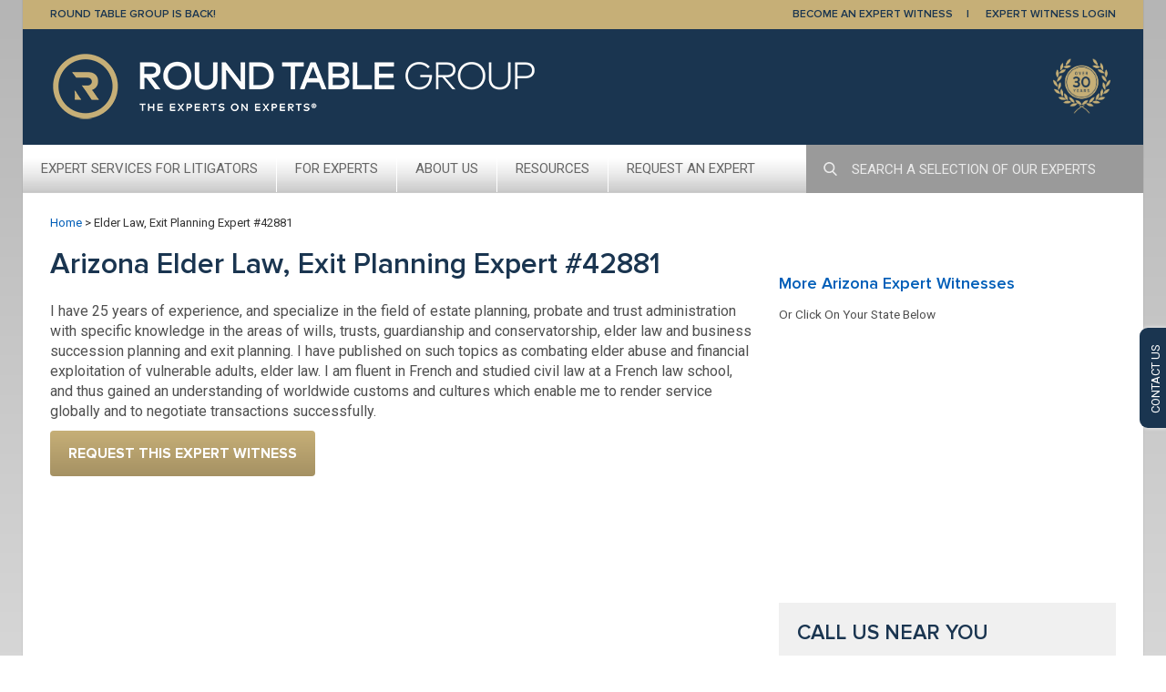

--- FILE ---
content_type: text/html; charset=UTF-8
request_url: https://www.roundtablegroup.com/expert-witness/Elder-Law-Exit-Planning-42881/
body_size: 10855
content:
<!DOCTYPE html>
<html lang="en">

<head>
	<meta charset="UTF-8" />
	<meta http-equiv="X-UA-Compatible" content="IE=edge" />
	<title>Elder Law, Exit Planning Round Table Group #42881 | Round Table Group</title>
	<meta name="author" content="Round Table Group" />
	<meta name="viewport" content="width=device-width, initial-scale=1, maximum-scale=1, user-scalable=0" />
	<meta name="apple-mobile-web-app-title" content="Expert Witness Services" />
	<meta name='robots' content='index, follow, max-image-preview:large, max-snippet:-1, max-video-preview:-1' />
	<style>img:is([sizes="auto" i], [sizes^="auto," i]) { contain-intrinsic-size: 3000px 1500px }</style>
	
	<!-- This site is optimized with the Yoast SEO plugin v26.2 - https://yoast.com/wordpress/plugins/seo/ -->
	<link rel="canonical" href="https://www.roundtablegroup.com/expert-witness/Elder-Law-Exit-Planning-42881/" />
	<meta property="og:locale" content="en_US" />
	<meta property="og:type" content="article" />
	<meta property="og:title" content="Elder Law, Exit Planning Expert #42881 | Round Table Group" />
	<meta property="og:description" content="I have 25 years of experience, and specialize in the field of estate planning, probate and trust administration with specific knowledge in the areas of wills, trusts, guardianship and conservatorship, elder law and business succession planning and exit planning. I have published on such topics as combating elder abuse and financial exploitation of vulnerable adults,..." />
	<meta property="og:url" content="https://www.roundtablegroup.com/expert-witness/Elder-Law-Exit-Planning-42881/" />
	<meta property="og:site_name" content="Round Table Group" />
	<meta property="article:modified_time" content="2013-11-01T20:00:00+00:00" />
	<meta property="og:image" content="https://www.roundtablegroup.com/wp-content/uploads/2024/01/RTG-Linked-In-1200x627_Experts-on-Experts.png" />
	<meta property="og:image:width" content="5000" />
	<meta property="og:image:height" content="2613" />
	<meta property="og:image:type" content="image/png" />
	<script type="application/ld+json" class="yoast-schema-graph">{"@context":"https://schema.org","@graph":[{"@type":"WebPage","@id":"https://www.roundtablegroup.com/expert-witness/Elder-Law-Exit-Planning-42881/","url":"https://www.roundtablegroup.com/expert-witness/Elder-Law-Exit-Planning-42881/","name":"Elder Law, Exit Planning Expert #42881 | Round Table Group","isPartOf":{"@id":"https://www.roundtablegroup.com/#website"},"datePublished":"2012-10-11T12:46:41+00:00","dateModified":"2013-11-01T20:00:00+00:00","breadcrumb":{"@id":"https://www.roundtablegroup.com/expert-witness/Elder-Law-Exit-Planning-42881/#breadcrumb"},"inLanguage":"en-US","potentialAction":[{"@type":"ReadAction","target":["https://www.roundtablegroup.com/expert-witness/Elder-Law-Exit-Planning-42881/"]}]},{"@type":"BreadcrumbList","@id":"https://www.roundtablegroup.com/expert-witness/Elder-Law-Exit-Planning-42881/#breadcrumb","itemListElement":[{"@type":"ListItem","position":1,"name":"Home","item":"https://www.roundtablegroup.com/"},{"@type":"ListItem","position":2,"name":"Elder Law, Exit Planning Expert #42881"}]},{"@type":"WebSite","@id":"https://www.roundtablegroup.com/#website","url":"https://www.roundtablegroup.com/","name":"Round Table Group","description":"Formerly Thomson Reuters Expert Witness Services","publisher":{"@id":"https://www.roundtablegroup.com/#organization"},"potentialAction":[{"@type":"SearchAction","target":{"@type":"EntryPoint","urlTemplate":"https://www.roundtablegroup.com/?s={search_term_string}"},"query-input":{"@type":"PropertyValueSpecification","valueRequired":true,"valueName":"search_term_string"}}],"inLanguage":"en-US"},{"@type":"Organization","@id":"https://www.roundtablegroup.com/#organization","name":"Round Table Group","url":"https://www.roundtablegroup.com/","logo":{"@type":"ImageObject","inLanguage":"en-US","@id":"https://www.roundtablegroup.com/#/schema/logo/image/","url":"https://www.roundtablegroup.com/wp-content/uploads/2021/03/roundtablegroup-logo.png","contentUrl":"https://www.roundtablegroup.com/wp-content/uploads/2021/03/roundtablegroup-logo.png","width":536,"height":75,"caption":"Round Table Group"},"image":{"@id":"https://www.roundtablegroup.com/#/schema/logo/image/"}}]}</script>
	<!-- / Yoast SEO plugin. -->


<script type="text/javascript">
/* <![CDATA[ */
window._wpemojiSettings = {"baseUrl":"https:\/\/s.w.org\/images\/core\/emoji\/16.0.1\/72x72\/","ext":".png","svgUrl":"https:\/\/s.w.org\/images\/core\/emoji\/16.0.1\/svg\/","svgExt":".svg","source":{"concatemoji":"https:\/\/www.roundtablegroup.com\/wp-includes\/js\/wp-emoji-release.min.js?ver=975f71431b2aa02c78cc502de7ce2262"}};
/*! This file is auto-generated */
!function(s,n){var o,i,e;function c(e){try{var t={supportTests:e,timestamp:(new Date).valueOf()};sessionStorage.setItem(o,JSON.stringify(t))}catch(e){}}function p(e,t,n){e.clearRect(0,0,e.canvas.width,e.canvas.height),e.fillText(t,0,0);var t=new Uint32Array(e.getImageData(0,0,e.canvas.width,e.canvas.height).data),a=(e.clearRect(0,0,e.canvas.width,e.canvas.height),e.fillText(n,0,0),new Uint32Array(e.getImageData(0,0,e.canvas.width,e.canvas.height).data));return t.every(function(e,t){return e===a[t]})}function u(e,t){e.clearRect(0,0,e.canvas.width,e.canvas.height),e.fillText(t,0,0);for(var n=e.getImageData(16,16,1,1),a=0;a<n.data.length;a++)if(0!==n.data[a])return!1;return!0}function f(e,t,n,a){switch(t){case"flag":return n(e,"\ud83c\udff3\ufe0f\u200d\u26a7\ufe0f","\ud83c\udff3\ufe0f\u200b\u26a7\ufe0f")?!1:!n(e,"\ud83c\udde8\ud83c\uddf6","\ud83c\udde8\u200b\ud83c\uddf6")&&!n(e,"\ud83c\udff4\udb40\udc67\udb40\udc62\udb40\udc65\udb40\udc6e\udb40\udc67\udb40\udc7f","\ud83c\udff4\u200b\udb40\udc67\u200b\udb40\udc62\u200b\udb40\udc65\u200b\udb40\udc6e\u200b\udb40\udc67\u200b\udb40\udc7f");case"emoji":return!a(e,"\ud83e\udedf")}return!1}function g(e,t,n,a){var r="undefined"!=typeof WorkerGlobalScope&&self instanceof WorkerGlobalScope?new OffscreenCanvas(300,150):s.createElement("canvas"),o=r.getContext("2d",{willReadFrequently:!0}),i=(o.textBaseline="top",o.font="600 32px Arial",{});return e.forEach(function(e){i[e]=t(o,e,n,a)}),i}function t(e){var t=s.createElement("script");t.src=e,t.defer=!0,s.head.appendChild(t)}"undefined"!=typeof Promise&&(o="wpEmojiSettingsSupports",i=["flag","emoji"],n.supports={everything:!0,everythingExceptFlag:!0},e=new Promise(function(e){s.addEventListener("DOMContentLoaded",e,{once:!0})}),new Promise(function(t){var n=function(){try{var e=JSON.parse(sessionStorage.getItem(o));if("object"==typeof e&&"number"==typeof e.timestamp&&(new Date).valueOf()<e.timestamp+604800&&"object"==typeof e.supportTests)return e.supportTests}catch(e){}return null}();if(!n){if("undefined"!=typeof Worker&&"undefined"!=typeof OffscreenCanvas&&"undefined"!=typeof URL&&URL.createObjectURL&&"undefined"!=typeof Blob)try{var e="postMessage("+g.toString()+"("+[JSON.stringify(i),f.toString(),p.toString(),u.toString()].join(",")+"));",a=new Blob([e],{type:"text/javascript"}),r=new Worker(URL.createObjectURL(a),{name:"wpTestEmojiSupports"});return void(r.onmessage=function(e){c(n=e.data),r.terminate(),t(n)})}catch(e){}c(n=g(i,f,p,u))}t(n)}).then(function(e){for(var t in e)n.supports[t]=e[t],n.supports.everything=n.supports.everything&&n.supports[t],"flag"!==t&&(n.supports.everythingExceptFlag=n.supports.everythingExceptFlag&&n.supports[t]);n.supports.everythingExceptFlag=n.supports.everythingExceptFlag&&!n.supports.flag,n.DOMReady=!1,n.readyCallback=function(){n.DOMReady=!0}}).then(function(){return e}).then(function(){var e;n.supports.everything||(n.readyCallback(),(e=n.source||{}).concatemoji?t(e.concatemoji):e.wpemoji&&e.twemoji&&(t(e.twemoji),t(e.wpemoji)))}))}((window,document),window._wpemojiSettings);
/* ]]> */
</script>
<style id='wp-emoji-styles-inline-css' type='text/css'>

	img.wp-smiley, img.emoji {
		display: inline !important;
		border: none !important;
		box-shadow: none !important;
		height: 1em !important;
		width: 1em !important;
		margin: 0 0.07em !important;
		vertical-align: -0.1em !important;
		background: none !important;
		padding: 0 !important;
	}
</style>
<link rel='stylesheet' id='wp-block-library-css' href='https://www.roundtablegroup.com/wp-includes/css/dist/block-library/style.min.css?ver=975f71431b2aa02c78cc502de7ce2262' type='text/css' media='all' />
<style id='classic-theme-styles-inline-css' type='text/css'>
/*! This file is auto-generated */
.wp-block-button__link{color:#fff;background-color:#32373c;border-radius:9999px;box-shadow:none;text-decoration:none;padding:calc(.667em + 2px) calc(1.333em + 2px);font-size:1.125em}.wp-block-file__button{background:#32373c;color:#fff;text-decoration:none}
</style>
<style id='global-styles-inline-css' type='text/css'>
:root{--wp--preset--aspect-ratio--square: 1;--wp--preset--aspect-ratio--4-3: 4/3;--wp--preset--aspect-ratio--3-4: 3/4;--wp--preset--aspect-ratio--3-2: 3/2;--wp--preset--aspect-ratio--2-3: 2/3;--wp--preset--aspect-ratio--16-9: 16/9;--wp--preset--aspect-ratio--9-16: 9/16;--wp--preset--color--black: #000000;--wp--preset--color--cyan-bluish-gray: #abb8c3;--wp--preset--color--white: #ffffff;--wp--preset--color--pale-pink: #f78da7;--wp--preset--color--vivid-red: #cf2e2e;--wp--preset--color--luminous-vivid-orange: #ff6900;--wp--preset--color--luminous-vivid-amber: #fcb900;--wp--preset--color--light-green-cyan: #7bdcb5;--wp--preset--color--vivid-green-cyan: #00d084;--wp--preset--color--pale-cyan-blue: #8ed1fc;--wp--preset--color--vivid-cyan-blue: #0693e3;--wp--preset--color--vivid-purple: #9b51e0;--wp--preset--gradient--vivid-cyan-blue-to-vivid-purple: linear-gradient(135deg,rgba(6,147,227,1) 0%,rgb(155,81,224) 100%);--wp--preset--gradient--light-green-cyan-to-vivid-green-cyan: linear-gradient(135deg,rgb(122,220,180) 0%,rgb(0,208,130) 100%);--wp--preset--gradient--luminous-vivid-amber-to-luminous-vivid-orange: linear-gradient(135deg,rgba(252,185,0,1) 0%,rgba(255,105,0,1) 100%);--wp--preset--gradient--luminous-vivid-orange-to-vivid-red: linear-gradient(135deg,rgba(255,105,0,1) 0%,rgb(207,46,46) 100%);--wp--preset--gradient--very-light-gray-to-cyan-bluish-gray: linear-gradient(135deg,rgb(238,238,238) 0%,rgb(169,184,195) 100%);--wp--preset--gradient--cool-to-warm-spectrum: linear-gradient(135deg,rgb(74,234,220) 0%,rgb(151,120,209) 20%,rgb(207,42,186) 40%,rgb(238,44,130) 60%,rgb(251,105,98) 80%,rgb(254,248,76) 100%);--wp--preset--gradient--blush-light-purple: linear-gradient(135deg,rgb(255,206,236) 0%,rgb(152,150,240) 100%);--wp--preset--gradient--blush-bordeaux: linear-gradient(135deg,rgb(254,205,165) 0%,rgb(254,45,45) 50%,rgb(107,0,62) 100%);--wp--preset--gradient--luminous-dusk: linear-gradient(135deg,rgb(255,203,112) 0%,rgb(199,81,192) 50%,rgb(65,88,208) 100%);--wp--preset--gradient--pale-ocean: linear-gradient(135deg,rgb(255,245,203) 0%,rgb(182,227,212) 50%,rgb(51,167,181) 100%);--wp--preset--gradient--electric-grass: linear-gradient(135deg,rgb(202,248,128) 0%,rgb(113,206,126) 100%);--wp--preset--gradient--midnight: linear-gradient(135deg,rgb(2,3,129) 0%,rgb(40,116,252) 100%);--wp--preset--font-size--small: 13px;--wp--preset--font-size--medium: 20px;--wp--preset--font-size--large: 36px;--wp--preset--font-size--x-large: 42px;--wp--preset--spacing--20: 0.44rem;--wp--preset--spacing--30: 0.67rem;--wp--preset--spacing--40: 1rem;--wp--preset--spacing--50: 1.5rem;--wp--preset--spacing--60: 2.25rem;--wp--preset--spacing--70: 3.38rem;--wp--preset--spacing--80: 5.06rem;--wp--preset--shadow--natural: 6px 6px 9px rgba(0, 0, 0, 0.2);--wp--preset--shadow--deep: 12px 12px 50px rgba(0, 0, 0, 0.4);--wp--preset--shadow--sharp: 6px 6px 0px rgba(0, 0, 0, 0.2);--wp--preset--shadow--outlined: 6px 6px 0px -3px rgba(255, 255, 255, 1), 6px 6px rgba(0, 0, 0, 1);--wp--preset--shadow--crisp: 6px 6px 0px rgba(0, 0, 0, 1);}:where(.is-layout-flex){gap: 0.5em;}:where(.is-layout-grid){gap: 0.5em;}body .is-layout-flex{display: flex;}.is-layout-flex{flex-wrap: wrap;align-items: center;}.is-layout-flex > :is(*, div){margin: 0;}body .is-layout-grid{display: grid;}.is-layout-grid > :is(*, div){margin: 0;}:where(.wp-block-columns.is-layout-flex){gap: 2em;}:where(.wp-block-columns.is-layout-grid){gap: 2em;}:where(.wp-block-post-template.is-layout-flex){gap: 1.25em;}:where(.wp-block-post-template.is-layout-grid){gap: 1.25em;}.has-black-color{color: var(--wp--preset--color--black) !important;}.has-cyan-bluish-gray-color{color: var(--wp--preset--color--cyan-bluish-gray) !important;}.has-white-color{color: var(--wp--preset--color--white) !important;}.has-pale-pink-color{color: var(--wp--preset--color--pale-pink) !important;}.has-vivid-red-color{color: var(--wp--preset--color--vivid-red) !important;}.has-luminous-vivid-orange-color{color: var(--wp--preset--color--luminous-vivid-orange) !important;}.has-luminous-vivid-amber-color{color: var(--wp--preset--color--luminous-vivid-amber) !important;}.has-light-green-cyan-color{color: var(--wp--preset--color--light-green-cyan) !important;}.has-vivid-green-cyan-color{color: var(--wp--preset--color--vivid-green-cyan) !important;}.has-pale-cyan-blue-color{color: var(--wp--preset--color--pale-cyan-blue) !important;}.has-vivid-cyan-blue-color{color: var(--wp--preset--color--vivid-cyan-blue) !important;}.has-vivid-purple-color{color: var(--wp--preset--color--vivid-purple) !important;}.has-black-background-color{background-color: var(--wp--preset--color--black) !important;}.has-cyan-bluish-gray-background-color{background-color: var(--wp--preset--color--cyan-bluish-gray) !important;}.has-white-background-color{background-color: var(--wp--preset--color--white) !important;}.has-pale-pink-background-color{background-color: var(--wp--preset--color--pale-pink) !important;}.has-vivid-red-background-color{background-color: var(--wp--preset--color--vivid-red) !important;}.has-luminous-vivid-orange-background-color{background-color: var(--wp--preset--color--luminous-vivid-orange) !important;}.has-luminous-vivid-amber-background-color{background-color: var(--wp--preset--color--luminous-vivid-amber) !important;}.has-light-green-cyan-background-color{background-color: var(--wp--preset--color--light-green-cyan) !important;}.has-vivid-green-cyan-background-color{background-color: var(--wp--preset--color--vivid-green-cyan) !important;}.has-pale-cyan-blue-background-color{background-color: var(--wp--preset--color--pale-cyan-blue) !important;}.has-vivid-cyan-blue-background-color{background-color: var(--wp--preset--color--vivid-cyan-blue) !important;}.has-vivid-purple-background-color{background-color: var(--wp--preset--color--vivid-purple) !important;}.has-black-border-color{border-color: var(--wp--preset--color--black) !important;}.has-cyan-bluish-gray-border-color{border-color: var(--wp--preset--color--cyan-bluish-gray) !important;}.has-white-border-color{border-color: var(--wp--preset--color--white) !important;}.has-pale-pink-border-color{border-color: var(--wp--preset--color--pale-pink) !important;}.has-vivid-red-border-color{border-color: var(--wp--preset--color--vivid-red) !important;}.has-luminous-vivid-orange-border-color{border-color: var(--wp--preset--color--luminous-vivid-orange) !important;}.has-luminous-vivid-amber-border-color{border-color: var(--wp--preset--color--luminous-vivid-amber) !important;}.has-light-green-cyan-border-color{border-color: var(--wp--preset--color--light-green-cyan) !important;}.has-vivid-green-cyan-border-color{border-color: var(--wp--preset--color--vivid-green-cyan) !important;}.has-pale-cyan-blue-border-color{border-color: var(--wp--preset--color--pale-cyan-blue) !important;}.has-vivid-cyan-blue-border-color{border-color: var(--wp--preset--color--vivid-cyan-blue) !important;}.has-vivid-purple-border-color{border-color: var(--wp--preset--color--vivid-purple) !important;}.has-vivid-cyan-blue-to-vivid-purple-gradient-background{background: var(--wp--preset--gradient--vivid-cyan-blue-to-vivid-purple) !important;}.has-light-green-cyan-to-vivid-green-cyan-gradient-background{background: var(--wp--preset--gradient--light-green-cyan-to-vivid-green-cyan) !important;}.has-luminous-vivid-amber-to-luminous-vivid-orange-gradient-background{background: var(--wp--preset--gradient--luminous-vivid-amber-to-luminous-vivid-orange) !important;}.has-luminous-vivid-orange-to-vivid-red-gradient-background{background: var(--wp--preset--gradient--luminous-vivid-orange-to-vivid-red) !important;}.has-very-light-gray-to-cyan-bluish-gray-gradient-background{background: var(--wp--preset--gradient--very-light-gray-to-cyan-bluish-gray) !important;}.has-cool-to-warm-spectrum-gradient-background{background: var(--wp--preset--gradient--cool-to-warm-spectrum) !important;}.has-blush-light-purple-gradient-background{background: var(--wp--preset--gradient--blush-light-purple) !important;}.has-blush-bordeaux-gradient-background{background: var(--wp--preset--gradient--blush-bordeaux) !important;}.has-luminous-dusk-gradient-background{background: var(--wp--preset--gradient--luminous-dusk) !important;}.has-pale-ocean-gradient-background{background: var(--wp--preset--gradient--pale-ocean) !important;}.has-electric-grass-gradient-background{background: var(--wp--preset--gradient--electric-grass) !important;}.has-midnight-gradient-background{background: var(--wp--preset--gradient--midnight) !important;}.has-small-font-size{font-size: var(--wp--preset--font-size--small) !important;}.has-medium-font-size{font-size: var(--wp--preset--font-size--medium) !important;}.has-large-font-size{font-size: var(--wp--preset--font-size--large) !important;}.has-x-large-font-size{font-size: var(--wp--preset--font-size--x-large) !important;}
:where(.wp-block-post-template.is-layout-flex){gap: 1.25em;}:where(.wp-block-post-template.is-layout-grid){gap: 1.25em;}
:where(.wp-block-columns.is-layout-flex){gap: 2em;}:where(.wp-block-columns.is-layout-grid){gap: 2em;}
:root :where(.wp-block-pullquote){font-size: 1.5em;line-height: 1.6;}
</style>
<link rel='stylesheet' id='wp-footnotes-tt-style-css' href='https://www.roundtablegroup.com/wp-content/plugins/footnotes-made-easy/css/tooltips.min.css' type='text/css' media='all' />
<link rel='stylesheet' id='boot-css' href='https://www.roundtablegroup.com/wp-content/themes/trews/css/bootstrap.min.css?ver=975f71431b2aa02c78cc502de7ce2262' type='text/css' media='all' />
<link rel='stylesheet' id='wrap-css' href='https://www.roundtablegroup.com/wp-content/themes/trews/css/tr-wrapper.min.css?ver=2.4.6' type='text/css' media='all' />
<link rel='stylesheet' id='trew-css' href='https://www.roundtablegroup.com/wp-content/themes/trews/css/trews.min.css?ver=2.4.6' type='text/css' media='all' />
<script type="text/javascript" src="https://www.roundtablegroup.com/wp-includes/js/jquery/jquery.min.js?ver=3.7.1" id="jquery-core-js"></script>
<script type="text/javascript" src="https://www.roundtablegroup.com/wp-includes/js/jquery/jquery-migrate.min.js?ver=3.4.1" id="jquery-migrate-js"></script>
<script type="text/javascript" src="https://www.roundtablegroup.com/wp-includes/js/jquery/ui/core.min.js?ver=1.13.3" id="jquery-ui-core-js"></script>
<script type="text/javascript" src="https://www.roundtablegroup.com/wp-includes/js/jquery/ui/tooltip.min.js?ver=1.13.3" id="jquery-ui-tooltip-js"></script>
<script type="text/javascript" src="https://www.roundtablegroup.com/wp-content/plugins/footnotes-made-easy/js/tooltips.min.js?ver=975f71431b2aa02c78cc502de7ce2262" id="wp-footnotes-tooltips-js"></script>
<link rel="https://api.w.org/" href="https://www.roundtablegroup.com/wp-json/" /><link rel="alternate" title="oEmbed (JSON)" type="application/json+oembed" href="https://www.roundtablegroup.com/wp-json/oembed/1.0/embed?url=https%3A%2F%2Fwww.roundtablegroup.com%2Fexpert-witness%2FElder-Law-Exit-Planning-42881%2F" />
<link rel="alternate" title="oEmbed (XML)" type="text/xml+oembed" href="https://www.roundtablegroup.com/wp-json/oembed/1.0/embed?url=https%3A%2F%2Fwww.roundtablegroup.com%2Fexpert-witness%2FElder-Law-Exit-Planning-42881%2F&#038;format=xml" />
		<style type="text/css">
						ol.footnotes>li {list-style-type:decimal;}
						ol.footnotes { color:#666666; }
ol.footnotes li { font-size:80%; }
		</style>
		<!-- Google Tag Manager -->
<script>(function(w,d,s,l,i){w[l]=w[l]||[];w[l].push({'gtm.start':
new Date().getTime(),event:'gtm.js'});var f=d.getElementsByTagName(s)[0],
j=d.createElement(s),dl=l!='dataLayer'?'&l='+l:'';j.async=true;j.src=
'https://www.googletagmanager.com/gtm.js?id='+i+dl;f.parentNode.insertBefore(j,f);
})(window,document,'script','dataLayer','GTM-T7V53BJ');</script>
<!-- End Google Tag Manager -->

		<script>
		(function(h,o,t,j,a,r){
			h.hj=h.hj||function(){(h.hj.q=h.hj.q||[]).push(arguments)};
			h._hjSettings={hjid:1600272,hjsv:5};
			a=o.getElementsByTagName('head')[0];
			r=o.createElement('script');r.async=1;
			r.src=t+h._hjSettings.hjid+j+h._hjSettings.hjsv;
			a.appendChild(r);
		})(window,document,'//static.hotjar.com/c/hotjar-','.js?sv=');
		</script>
		<style type="text/css">.broken_link, a.broken_link {
	text-decoration: line-through;
}</style><link rel="icon" href="https://www.roundtablegroup.com/wp-content/uploads/2019/09/cropped-Logo-Horizontal-WIth-Strapline-for-Website-v3-1-32x32.png" sizes="32x32" />
<link rel="icon" href="https://www.roundtablegroup.com/wp-content/uploads/2019/09/cropped-Logo-Horizontal-WIth-Strapline-for-Website-v3-1-192x192.png" sizes="192x192" />
<link rel="apple-touch-icon" href="https://www.roundtablegroup.com/wp-content/uploads/2019/09/cropped-Logo-Horizontal-WIth-Strapline-for-Website-v3-1-180x180.png" />
<meta name="msapplication-TileImage" content="https://www.roundtablegroup.com/wp-content/uploads/2019/09/cropped-Logo-Horizontal-WIth-Strapline-for-Website-v3-1-270x270.png" />
		<style type="text/css" id="wp-custom-css">
			.h2{
	font-weight: 400 !important;
    font-size: 23px !important;
    line-height: 26px !important;
    color: #1a3550 !important;
    margin-bottom: 20px !important;
	text-transform: uppercase;
	font-family: 'Proxima Nova Semibold',serif !important;
}

#trews_body_content .expertise_cta h2{
	color: #c6af77;
  padding-left: 10px;
}
#accordion .h4 a {font-family: Roboto,sans-serif;
    font-size: 16px;
    font-weight: 400;
    color: #666;}		</style>
		
	<!-- Global site tag (gtag.js) - Google Analytics -->
	<script async src="https://www.googletagmanager.com/gtag/js?id=UA-30493-1"></script>
	<script>
	window.dataLayer = window.dataLayer || [];
	function gtag(){dataLayer.push(arguments);}
	gtag('js', new Date());

	gtag('config', 'UA-30493-1');
	</script>

	<!--[if lt IE 9]>
<script type="text/javascript" src="//html5shim.googlecode.com/svn/trunk/html5.js"></script>
<script type="text/javascript" src="https://www.roundtablegroup.com/wp-content/themes/trews/js/respond.min.js"></script>
<style>
  #trews_contact_us_tab div {
    background-image:url("https://www.roundtablegroup.com/wp-content/themes/trews/images/contactus.png");
		background-repeat: no-repeat;
    text-indent:-9999px;
    height: 100%;
		left: 0;
		position: absolute;
		top: 0;
		width: 100%;
  }
</style>
<![endif]-->

	<link href="https://fonts.googleapis.com/css?family=Roboto:300,400,700&display=swap" rel="stylesheet">
	<link href="https://fonts.googleapis.com/css?family=Playfair+Display:400,700&display=swap" rel="stylesheet">
	<link href="//cloud.typenetwork.com/projects/3237/fontface.css/" rel="stylesheet" type="text/css">
</head>

<body data-rsssl=1 class="wp-singular bio-template-default single single-bio postid-24835 wp-custom-logo wp-theme-trews">
	<div class="wrapper">

		<div id="tr-header" class="global-header">
			<div class="container">
				<div class="row">
					<div class="col-sm-6">
						<a href="/round-table-group-is-back/">Round Table Group is Back!</a>
					</div>
					<div class="col-sm-6">
						<ul class="nav">
							<li class="border-right">
								<a href="https://www.roundtablegroup.com/become-expert-witness/">BECOME AN EXPERT WITNESS</a>
							</li>
							<li>
								<a href="https://secure.roundtablegroup.com/expert-portal/login" target="_blank">EXPERT WITNESS LOGIN</a>
							</li>
						</ul>
					</div>
				</div>
			</div>
		</div>

		<div id="trews_content_area">
			<!-- Orange TREWS header area -->
			<header id="trews_hdr">
				<div class="container">
					<div class="row">
						<div class="col-sm-7">
							<a href="https://www.roundtablegroup.com/">
								<img src="https://www.roundtablegroup.com/wp-content/uploads/2021/03/roundtablegroup-logo.png" class="img-responsive logo" alt="Round Table Group">							</a>
						</div>
						<div class="hidden-xs col-sm-5 text-right">
							<img src="https://www.roundtablegroup.com/wp-content/themes/trews/images/30th-anniversary-graphic_2025.png" class="over-25-years" alt="25 years">
						</div>
					</div>
					<div class="row hidden-sm hidden-md hidden-lg" style="background-color:#666666;padding-top:8px;padding-bottom:8px;">
						<div class="visible-xs col-xs-10">
							<a href="https://www.roundtablegroup.com/">Round Table Group</a>
						</div>
						<div class="visible-xs col-xs-2">
							<a href="#accordion" onclick="return false;" id="show_ipad_nav">
								<div id="nav-icon">
									<span class="sr-only">Toggle navigation</span>
									<span class="icon-bar"></span>
									<span class="icon-bar"></span>
									<span class="icon-bar"></span>
								</div>
							</a>
						</div>
					</div>
				</div>
			</header>

			<div class="hidden-sm hidden-xs visible-md clearfix">
				<nav class="trews_main_nav"><ul id="menu-main-nav" class="top_nav"><li id="menu-item-39558" class="menu-item menu-item-type-custom menu-item-object-custom menu-item-has-children menu-item-39558"><a href="#">Expert Services For Litigators</a>
<ul class="sub-menu">
	<li id="menu-item-39564" class="menu-item menu-item-type-post_type menu-item-object-page menu-item-39564"><a href="https://www.roundtablegroup.com/expert-witness-finding-services/">Expert Witness Finding Services</a></li>
	<li id="menu-item-29187" class="menu-item menu-item-type-post_type menu-item-object-page menu-item-29187"><a href="https://www.roundtablegroup.com/expert-witness-service/">How It Works</a></li>
	<li id="menu-item-39563" class="menu-item menu-item-type-post_type menu-item-object-page menu-item-39563"><a href="https://www.roundtablegroup.com/expert-background-reports/">Expert Background Reports</a></li>
	<li id="menu-item-39540" class="menu-item menu-item-type-post_type menu-item-object-page menu-item-39540"><a href="https://www.roundtablegroup.com/practice-areas/">Engaging Experts in Key Practice Areas</a></li>
	<li id="menu-item-39484" class="menu-item menu-item-type-post_type menu-item-object-page menu-item-39484"><a href="https://www.roundtablegroup.com/browse-by-topic/">Browse Some of Our Experts</a></li>
	<li id="menu-item-38909" class="menu-item menu-item-type-post_type menu-item-object-page menu-item-38909"><a href="https://www.roundtablegroup.com/exclusive-experts/">Exclusive Experts</a></li>
	<li id="menu-item-39574" class="menu-item menu-item-type-post_type menu-item-object-page menu-item-39574"><a href="https://www.roundtablegroup.com/request-expert-witness/">Request an Expert Witness</a></li>
</ul>
</li>
<li id="menu-item-39556" class="menu-item menu-item-type-custom menu-item-object-custom menu-item-has-children menu-item-39556"><a href="#">For Experts</a>
<ul class="sub-menu">
	<li id="menu-item-39555" class="menu-item menu-item-type-post_type menu-item-object-page menu-item-39555"><a href="https://www.roundtablegroup.com/become-expert-witness/">Become an Expert Witness</a></li>
	<li id="menu-item-39557" class="menu-item menu-item-type-custom menu-item-object-custom menu-item-39557"><a href="https://secure.roundtablegroup.com/expert-portal/login">Update Your Profile</a></li>
</ul>
</li>
<li id="menu-item-39493" class="menu-item menu-item-type-post_type menu-item-object-page menu-item-has-children menu-item-39493"><a href="https://www.roundtablegroup.com/about-us/">About Us</a>
<ul class="sub-menu">
	<li id="menu-item-39495" class="menu-item menu-item-type-post_type menu-item-object-page menu-item-39495"><a href="https://www.roundtablegroup.com/about-us/">About Us</a></li>
	<li id="menu-item-41865" class="menu-item menu-item-type-post_type menu-item-object-page menu-item-41865"><a href="https://www.roundtablegroup.com/our-team/">Our Team</a></li>
	<li id="menu-item-41207" class="menu-item menu-item-type-post_type menu-item-object-page current_page_parent menu-item-41207"><a href="https://www.roundtablegroup.com/news/">News</a></li>
	<li id="menu-item-39494" class="menu-item menu-item-type-post_type menu-item-object-page menu-item-39494"><a href="https://www.roundtablegroup.com/contact-us/">Contact Us</a></li>
</ul>
</li>
<li id="menu-item-43286" class="menu-item menu-item-type-custom menu-item-object-custom menu-item-has-children menu-item-43286"><a href="#">Resources</a>
<ul class="sub-menu">
	<li id="menu-item-42290" class="menu-item menu-item-type-post_type menu-item-object-page menu-item-42290"><a href="https://www.roundtablegroup.com/aroundthetable/">Around the Table Blog</a></li>
	<li id="menu-item-45115" class="menu-item menu-item-type-post_type menu-item-object-page menu-item-45115"><a href="https://www.roundtablegroup.com/the-experienced-expert/">The Experienced Expert Blog</a></li>
	<li id="menu-item-43435" class="menu-item menu-item-type-post_type menu-item-object-page menu-item-43435"><a href="https://www.roundtablegroup.com/engagingexperts/">Engaging Experts Podcast</a></li>
</ul>
</li>
<li id="menu-item-29181" class="menu-item menu-item-type-post_type menu-item-object-page menu-item-29181"><a href="https://www.roundtablegroup.com/request-expert-witness/">Request An Expert</a></li>
</ul></nav>
				<div class="nav_search dropdown">
					<form id="nav_search_form" action="/browse-by-topic/">
						<input id="search_btn" type="image" alt="Search" class="nav_search_btn" src="https://www.roundtablegroup.com/wp-content/themes/trews/images/search.svg">
						<input class="nav_search_input" id="nav_search_input" type="text" name="ex" placeholder="SEARCH A SELECTION OF OUR EXPERTS" autocomplete="off" data-toggle="dropdown" aria-haspopup="true" aria-expanded="true">
						<div id="searchDropdown" class="dropdown-menu" aria-labelledby="nav_search_input">
							<ul><li>Type something...</li></ul>
						</div>
					</form>
				</div>
			</div>

			<div class="hidden-xs visible-sm hidden-md hidden-lg">
				<nav class="trews_main_nav">
					<ul id="menu-main-nav">
						<li id="ipad_nav_item" class="hidden-xs visible-sm hidden-md hidden-lg">
							<a href="#accordion" onclick="return false;" id="show_ipad_nav2">
								<div id="nav-icon2">
									<span class="sr-only">Toggle navigation</span>
									<span class="icon-bar"></span>
									<span class="icon-bar"></span>
									<span class="icon-bar"></span>
								</div>
								NAVIGATION
							</a>
						</li>
					</ul>
				</nav>
			</div>

			<div class="visible-xs visible-sm hidden-md hidden-lg">
				<div class="panel-group" id="accordion">
					<div class="panel panel-default">
						<div class="panel-heading">
							<h4 class="panel-title"><a data-toggle="collapse" data-parent="#accordion" href="#collapseOne">Expert Services For Litigators <span class="plus_minus">+</span></a></h4>
						</div>
						<div id="collapseOne" class="panel-collapse collapse">
							<div class="panel-body">
								<a href="https://www.roundtablegroup.com/expert-witness-finding-services/">Expert Witness Finding Services</a>
								<a href="https://www.roundtablegroup.com/expert-witness-service/">How it works</a>
								<a href="https://www.roundtablegroup.com/expert-background-reports/">Expert Background Reports</a>
								<a href="https://www.roundtablegroup.com/practice-areas/">Engaging Experts in Key Practice Areas</a>
								<a href="https://www.roundtablegroup.com/browse-by-topic/">Browse Some of Our Experts</a>
								<a href="https://www.roundtablegroup.com/exclusive-experts/">Exclusive Experts</a>
								<a href="https://www.roundtablegroup.com/request-expert-witness/">Request an Expert Witness</a>
							</div>
						</div>
					</div>
					<div class="panel panel-default">
						<div class="panel-heading">
							<h4 class="panel-title"><a data-toggle="collapse" data-parent="#accordion" href="#collapseTwo">For Experts <span class="plus_minus">+</span></a></h4>
						</div>
						<div id="collapseTwo" class="panel-collapse collapse">
							<div class="panel-body">
								<a href="https://www.roundtablegroup.com/become-expert-witness/">Become an expert witness</a>
								<a href="https://www.roundtablegroup.com/expert-portal/login">Update Your Profile</a>
							</div>
						</div>
					</div>
					<div class="panel panel-default">
						<div class="panel-heading">
							<h4 class="panel-title"><a data-toggle="collapse" data-parent="#accordion" href="#collapseThree">About Us <span class="plus_minus">+</span></a></h4>
						</div>
						<div id="collapseThree" class="panel-collapse collapse">
							<div class="panel-body">
							<a href="https://www.roundtablegroup.com/about-us/">About Us</a>
							<a href="https://www.roundtablegroup.com/our-team/">Our Team</a>
								<a href="https://www.roundtablegroup.com/news/">News</a>
								<a href="https://www.roundtablegroup.com/contact-us/">Contact Us</a>
								
								<!-- <a href="https://www.roundtablegroup.com/engaging-experts/">Engaging Experts</a> -->
							</div>
						</div>
					</div>
					<div class="panel panel-default">
						<div class="panel-heading">
							<h4 class="panel-title"><a data-toggle="collapse" data-parent="#accordion" href="#collapseFour">Resources <span class="plus_minus">+</span></a></h4>
						</div>
						<div id="collapseFour" class="panel-collapse collapse">
							<div class="panel-body">
								<a href="https://www.roundtablegroup.com/aroundthetable/">Around the Table Blog</a>
								<a href="https://www.roundtablegroup.com/the-experienced-expert/">The Experienced Expert Blog</a>
								<a href="https://www.roundtablegroup.com/engagingexperts/">Engaging Experts Podcast</a>
							</div>
						</div>
					</div>
					<div class="panel panel-default">
						<div class="panel-heading">
							<h4 class="panel-title"><a href="https://www.roundtablegroup.com/request-expert-witness/">Request An Expert</a></h4>
						</div>
					</div>
				</div>
			</div>
			<div id="trews_contact_us_tab" class="trews_contact_us_tab_right">
				<div>CONTACT US</div>
			</div>

<div class="container"><div class="bc"><span id="breadcrumbs"><span><span><a href="https://www.roundtablegroup.com/">Home</a></span> &gt; <span class="breadcrumb_last" aria-current="page">Elder Law, Exit Planning Expert #42881</span></span></span></div></div>

		<div class="container expert-container">
			<div class="row">
				<div class="col-sm-8">

					
						<div class="row">
							<div class="col-sm-12">
								<div class="row expert-container">
									<div class="col-sm-12 expert-row-top">
										<h1 class="expert-title">Arizona Elder Law, Exit Planning Expert #42881</h1>
										<p>I have 25 years of experience, and specialize in the field of estate planning, probate and trust administration with specific knowledge in the areas of wills, trusts, guardianship and conservatorship, elder law and business succession planning and exit planning.  I have published on such topics as combating elder abuse and financial exploitation of vulnerable adults, elder law.  I am fluent in French and studied civil law at a French law school, and thus gained an understanding of worldwide customs and cultures which enable me to render service globally and to negotiate transactions successfully.</p>
										<p><a href="https://www.roundtablegroup.com/request-expert-witness/?form_request=Elder+Law%2C+Exit+Planning+Expert+%2342881&amp;expert_url=https%3A%2F%2Fwww.roundtablegroup.com%2Fexpert-witness%2FElder-Law-Exit-Planning-42881%2F" class="button button-primary">Request this expert witness</a></p>
									</div>
								</div>
															</div>
						</div>

					
				</div>

				<div class="col-sm-4">
										
					<div class="trews_map_box"><h2><a href='https://www.roundtablegroup.com/expert-witness-state/arizona/'>More Arizona Expert Witnesses</a></h2><small>Or Click On Your State Below</small><iframe src="https://createaclickablemap.com/map.php?id=82157&maplocation=&online=true" width="100%" height="300" style="border: none;"></iframe>
			<script>if (window.addEventListener){ window.addEventListener("message", function(event) { if(event.data.length >= 22) { if( event.data.substr(0, 22) == "__MM-LOCATION.REDIRECT") location = event.data.substr(22); } }, false); } else if (window.attachEvent){ window.attachEvent("message", function(event) { if( event.data.length >= 22) { if ( event.data.substr(0, 22) == "__MM-LOCATION.REDIRECT") location = event.data.substr(22); } }, false); } </script></div><div class="trews_gray_box telephone">
			<h2>CALL US NEAR YOU</h2><div class="w_wrap"><div class="w_thumbnail"><img src="https://www.roundtablegroup.com/wp-content/uploads/2019/06/dreamstime_m_130606560-300x200.jpg" alt="" /></div><div class="w_content"><div class="w_heading">Chicago, IL</div><div class="w_phone_number">(312) 620-1175</div></div></div><div class="w_wrap"><div class="w_thumbnail"><img src="https://www.roundtablegroup.com/wp-content/uploads/2019/06/dreamstime_m_35958175-300x200.jpg" alt="" /></div><div class="w_content"><div class="w_heading">Dallas, TX</div><div class="w_phone_number">(214) 785-8955</div></div></div><div class="w_wrap"><div class="w_thumbnail"><img src="https://www.roundtablegroup.com/wp-content/uploads/2020/04/Los_Angeles_149028302_small-300x131.jpg" alt="" /></div><div class="w_content"><div class="w_heading">Los Angeles, CA</div><div class="w_phone_number">(323) 545-0450</div></div></div><div class="w_wrap"><div class="w_thumbnail"><img src="https://www.roundtablegroup.com/wp-content/uploads/2019/06/dreamstime_m_17247080-300x201.jpg" alt="" /></div><div class="w_content"><div class="w_heading">New York City, NY</div><div class="w_phone_number">(929) 468-2210</div></div></div><div class="w_wrap"><div class="w_thumbnail"><img src="https://www.roundtablegroup.com/wp-content/uploads/2019/06/San-Francisco-Strip-1-300x71.png" alt="" /></div><div class="w_content"><div class="w_heading">San Francisco, CA</div><div class="w_phone_number">(628) 239-2700</div></div></div><div class="w_wrap"><div class="w_thumbnail"><img src="https://www.roundtablegroup.com/wp-content/uploads/2019/06/dreamstime_m_41843642-300x191.jpg" alt="" /></div><div class="w_content"><div class="w_heading">Washington, DC</div><div class="w_phone_number">(202) 908-4500</div></div></div></div>
				</div>
			</div>
		</div>

        <footer id="trews_footer">
        	        	<div class="container">
        		<div class="row">
        			<div class="col-sm-3">
        				<h4>OUR SERVICES</h4>
        				<ul id="menu-services" class="menu"><li id="menu-item-39576" class="menu-item menu-item-type-post_type menu-item-object-page menu-item-39576"><a href="https://www.roundtablegroup.com/expert-witness-finding-services/">Expert Witness Finding Services</a></li>
<li id="menu-item-39575" class="menu-item menu-item-type-post_type menu-item-object-page menu-item-39575"><a href="https://www.roundtablegroup.com/expert-background-reports/">Expert Background Reports</a></li>
<li id="menu-item-29153" class="menu-item menu-item-type-post_type menu-item-object-page menu-item-29153"><a href="https://www.roundtablegroup.com/expert-witness-service/">How It Works</a></li>
<li id="menu-item-39300" class="menu-item menu-item-type-post_type menu-item-object-page menu-item-39300"><a href="https://www.roundtablegroup.com/request-expert-witness/">Request an Expert Witness</a></li>
</ul>
        			</div>
        			<div class="col-sm-3">
        				<h4>OUR EXPERTS</h4>
        				<ul id="menu-reports" class="menu"><li id="menu-item-39497" class="menu-item menu-item-type-post_type menu-item-object-page menu-item-39497"><a href="https://www.roundtablegroup.com/browse-by-topic/">Browse Experts by Topic</a></li>
<li id="menu-item-39496" class="menu-item menu-item-type-post_type menu-item-object-page menu-item-39496"><a href="https://www.roundtablegroup.com/expert-witness-state/">Browse Experts by State</a></li>
<li id="menu-item-39301" class="menu-item menu-item-type-post_type menu-item-object-page menu-item-39301"><a href="https://www.roundtablegroup.com/exclusive-experts/">View Our Exclusive Experts</a></li>
</ul>
        			</div>
        			<div class="col-sm-3">
        				<h4>PRACTICE AREAS</h4>
        				<ul id="menu-practice-areas" class="menu"><li id="menu-item-29143" class="menu-item menu-item-type-post_type menu-item-object-page menu-item-29143"><a href="https://www.roundtablegroup.com/practice-areas/finance-litigation/">Banking &#038; Finance</a></li>
<li id="menu-item-35660" class="menu-item menu-item-type-post_type menu-item-object-page menu-item-35660"><a href="https://www.roundtablegroup.com/practice-areas/biotech-pharma-litigation/">Biotechnology &#038; Pharmaceutical Litigation</a></li>
<li id="menu-item-29145" class="menu-item menu-item-type-post_type menu-item-object-page menu-item-29145"><a href="https://www.roundtablegroup.com/practice-areas/commercial-litigation/">Commercial Litigation</a></li>
<li id="menu-item-29147" class="menu-item menu-item-type-post_type menu-item-object-page menu-item-29147"><a href="https://www.roundtablegroup.com/practice-areas/intellectual-property-litigation/">Intellectual Property &#038; Patents</a></li>
<li id="menu-item-43488" class="menu-item menu-item-type-custom menu-item-object-custom menu-item-43488"><a href="https://www.roundtablegroup.com/browse-by-topic/">Thousands of Fields!</a></li>
</ul>
        			</div>
        			<div class="col-sm-3">
        				<h4>RESOURCES</h4>
        				<ul id="menu-more-resources" class="menu"><li id="menu-item-29165" class="menu-item menu-item-type-post_type menu-item-object-page menu-item-29165"><a href="https://www.roundtablegroup.com/about-us/">About Us</a></li>
<li id="menu-item-29167" class="menu-item menu-item-type-post_type menu-item-object-page menu-item-29167"><a href="https://www.roundtablegroup.com/contact-us/">Contact Us</a></li>
<li id="menu-item-29161" class="menu-item menu-item-type-post_type menu-item-object-page menu-item-29161"><a href="https://www.roundtablegroup.com/become-expert-witness/">Become an Expert Witness</a></li>
</ul>
        				<p><strong>Reach us at 202-908-4500</strong></p>
        			</div>
        		</div>
        	</div>
        </footer>
        </div>

        <div id="tr-footer" class="global-footer">
        	<div class="container">
        		<div class="col-md-6" style="font-size: 10px;">
        			<small>Round Table Group is not a law firm and does not provide legal advice. All content on this website is for general informational purposes only and is not legal advice.</small>
        		</div>
        		<div class="col-md-6">
        			<a class="global-footer-nav-toggle tr-toggle" data-toggle="global-footer-nav"></a>
        			<nav id="global-footer-nav" class="global-footer-nav"><ul id="menu-global-footer" class="nav"><li id="menu-item-39411" class="menu-item menu-item-type-post_type menu-item-object-page menu-item-39411"><a href="https://www.roundtablegroup.com/privacy/">Privacy Policy</a></li>
<li id="menu-item-46744" class="menu-item menu-item-type-custom menu-item-object-custom menu-item-46744"><a href="https://www.roundtablegroup.com/privacy/#California">CA Privacy Policy</a></li>
<li id="menu-item-39412" class="menu-item menu-item-type-post_type menu-item-object-page menu-item-39412"><a href="https://www.roundtablegroup.com/terms/">Terms of Use</a></li>
<li id="menu-item-39413" class="menu-item menu-item-type-post_type menu-item-object-page menu-item-39413"><a href="https://www.roundtablegroup.com/copyright/">Copyright</a></li>
<li id="menu-item-39414" class="menu-item menu-item-type-post_type menu-item-object-page menu-item-39414"><a href="https://www.roundtablegroup.com/sitemap/">Sitemap</a></li>
</ul></nav>        		</div>
        	</div>
        </div>


        </div>
        <!--end .wrapper -->
        <script type="speculationrules">
{"prefetch":[{"source":"document","where":{"and":[{"href_matches":"\/*"},{"not":{"href_matches":["\/wp-*.php","\/wp-admin\/*","\/wp-content\/uploads\/*","\/wp-content\/*","\/wp-content\/plugins\/*","\/wp-content\/themes\/trews\/*","\/*\\?(.+)"]}},{"not":{"selector_matches":"a[rel~=\"nofollow\"]"}},{"not":{"selector_matches":".no-prefetch, .no-prefetch a"}}]},"eagerness":"conservative"}]}
</script>

<!-- CallRail WordPress Integration -->
<script type="text/javascript">window.crwpVer = 1;</script><script type="text/javascript" src="https://www.roundtablegroup.com/wp-content/themes/trews/js/bootstrap.min.js" id="bootstrap-js"></script>
<script type="text/javascript" src="https://www.roundtablegroup.com/wp-content/themes/trews/vendors/owl-carousel/owl.carousel.min.js" id="owl-js"></script>
<script type="text/javascript" id="core-js-extra">
/* <![CDATA[ */
var trgcs = {"ajax_url":"https:\/\/www.roundtablegroup.com\/wp-admin\/admin-ajax.php","nonce":"0fb2e3474b","text":{"loading":"Loading","error":"Error"}};
/* ]]> */
</script>
<script type="text/javascript" src="https://www.roundtablegroup.com/wp-content/themes/trews/js/core.js" id="core-js"></script>
<script type="text/javascript" src="https://www.roundtablegroup.com/wp-content/themes/trews/js/jplist.min.js" id="jplist-js"></script>
<script type="text/javascript" src="//cdn.callrail.com/companies/857760337/1aed2a6431359b1bd545/wp-0-5-3/swap.js?ver=975f71431b2aa02c78cc502de7ce2262" id="swapjs-js"></script>

        <script type="text/javascript">
        	jQuery(document).ready(function($) {
        		$("#collapseOne, #collapseTwo, #collapseThree, #collapseFour").on("shown.bs.collapse", function() {
        			$(this).parent().find(".plus_minus").first().text("–");
        		});
        		$("#collapseOne, #collapseTwo, #collapseThree, #collapseFour").on("hidden.bs.collapse", function() {
        			$(this).parent().find(".plus_minus").first().text("+");
        		});
        		$("#collapse1").on("shown.bs.collapse", function() {
        			$(this).parent().find(".plus_minus").first().text("–");
        		});
        		$("#collapse1").on("hidden.bs.collapse", function() {
        			$(this).parent().find(".plus_minus").first().text("+");
        		});
        		$("#collapseTest1").on("shown.bs.collapse", function() {
        			$(this).prev().find(".plus_minus").first().text("–");
        		});
        		$("#collapseTest1").on("hidden.bs.collapse", function() {
        			$(this).prev().find(".plus_minus").first().text("+");
        		});
        		$("#collapseTest2").on("shown.bs.collapse", function() {
        			$(this).prev().find(".plus_minus").first().text("–");
        		});
        		$("#collapseTest2").on("hidden.bs.collapse", function() {
        			$(this).prev().find(".plus_minus").first().text("+");
        		});
        		$("#show_ipad_nav, #show_ipad_nav2").click(function() {
        			$("#accordion").toggle();
        		});
        		$("#trews_contact_us_tab").click(function() {
        			window.location = "/trews/contact-us";
        		});
        	});
        </script>

        
        <script type="text/javascript">
        	jQuery(document).ready(function($) {
        		$('li.need_arrow').children('a').addClass('chev')
        	});
        </script>

        <script type="text/javascript">
        	jQuery(document).ready(function($) {
        		if ($('#jp-list').length) {
        			$('#jp-list').jplist({
        				items_box: '.list',
        				item_path: '.list-item',
        				panel_path: '.jp-panel'
        			});
        		}
        	});
        </script>

        
        </body>

        </html>